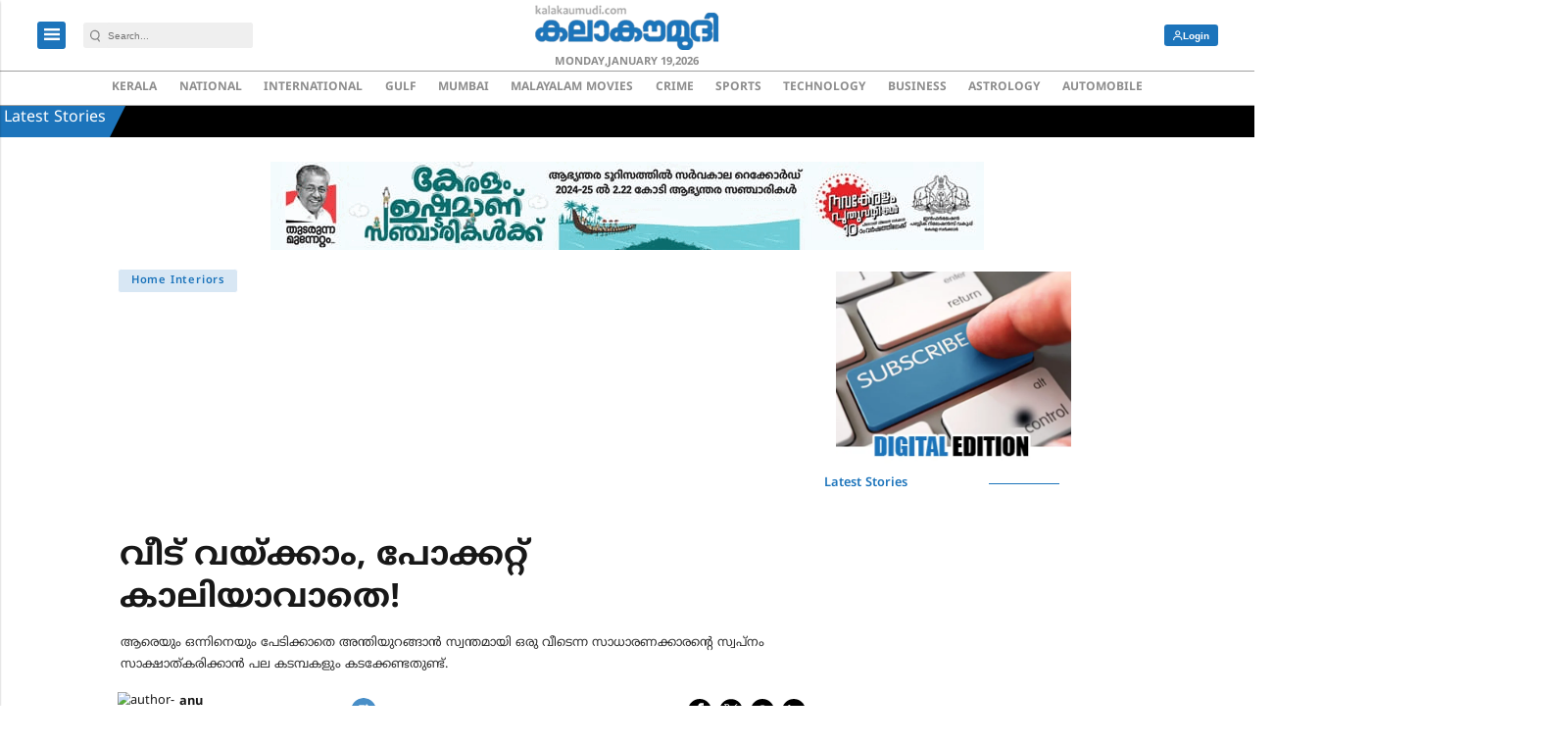

--- FILE ---
content_type: text/html; charset=utf-8
request_url: https://www.google.com/recaptcha/api2/aframe
body_size: -103
content:
<!DOCTYPE HTML><html><head><meta http-equiv="content-type" content="text/html; charset=UTF-8"></head><body><script nonce="CCzO4RJSGVt3vmNSfe1fyw">/** Anti-fraud and anti-abuse applications only. See google.com/recaptcha */ try{var clients={'sodar':'https://pagead2.googlesyndication.com/pagead/sodar?'};window.addEventListener("message",function(a){try{if(a.source===window.parent){var b=JSON.parse(a.data);var c=clients[b['id']];if(c){var d=document.createElement('img');d.src=c+b['params']+'&rc='+(localStorage.getItem("rc::a")?sessionStorage.getItem("rc::b"):"");window.document.body.appendChild(d);sessionStorage.setItem("rc::e",parseInt(sessionStorage.getItem("rc::e")||0)+1);localStorage.setItem("rc::h",'1768778092084');}}}catch(b){}});window.parent.postMessage("_grecaptcha_ready", "*");}catch(b){}</script></body></html>